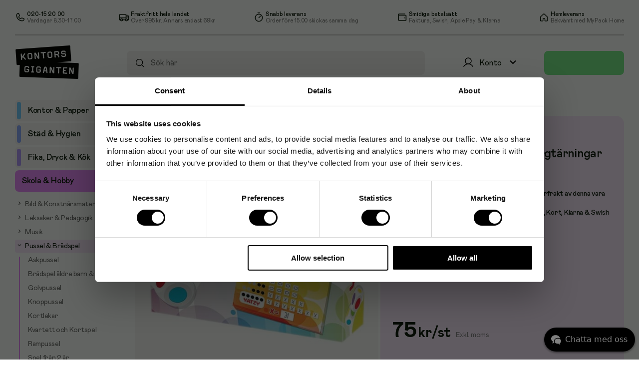

--- FILE ---
content_type: text/html; charset=utf-8
request_url: https://www.google.com/recaptcha/api2/anchor?ar=1&k=6Le2NfIUAAAAAJIEIwEJ76UTcJfcGtObHsomR68E&co=aHR0cHM6Ly93d3cua29udG9yc2dpZ2FudGVuLnNlOjQ0Mw..&hl=en&v=PoyoqOPhxBO7pBk68S4YbpHZ&size=invisible&anchor-ms=20000&execute-ms=30000&cb=tiy1sgtd0xhs
body_size: 48751
content:
<!DOCTYPE HTML><html dir="ltr" lang="en"><head><meta http-equiv="Content-Type" content="text/html; charset=UTF-8">
<meta http-equiv="X-UA-Compatible" content="IE=edge">
<title>reCAPTCHA</title>
<style type="text/css">
/* cyrillic-ext */
@font-face {
  font-family: 'Roboto';
  font-style: normal;
  font-weight: 400;
  font-stretch: 100%;
  src: url(//fonts.gstatic.com/s/roboto/v48/KFO7CnqEu92Fr1ME7kSn66aGLdTylUAMa3GUBHMdazTgWw.woff2) format('woff2');
  unicode-range: U+0460-052F, U+1C80-1C8A, U+20B4, U+2DE0-2DFF, U+A640-A69F, U+FE2E-FE2F;
}
/* cyrillic */
@font-face {
  font-family: 'Roboto';
  font-style: normal;
  font-weight: 400;
  font-stretch: 100%;
  src: url(//fonts.gstatic.com/s/roboto/v48/KFO7CnqEu92Fr1ME7kSn66aGLdTylUAMa3iUBHMdazTgWw.woff2) format('woff2');
  unicode-range: U+0301, U+0400-045F, U+0490-0491, U+04B0-04B1, U+2116;
}
/* greek-ext */
@font-face {
  font-family: 'Roboto';
  font-style: normal;
  font-weight: 400;
  font-stretch: 100%;
  src: url(//fonts.gstatic.com/s/roboto/v48/KFO7CnqEu92Fr1ME7kSn66aGLdTylUAMa3CUBHMdazTgWw.woff2) format('woff2');
  unicode-range: U+1F00-1FFF;
}
/* greek */
@font-face {
  font-family: 'Roboto';
  font-style: normal;
  font-weight: 400;
  font-stretch: 100%;
  src: url(//fonts.gstatic.com/s/roboto/v48/KFO7CnqEu92Fr1ME7kSn66aGLdTylUAMa3-UBHMdazTgWw.woff2) format('woff2');
  unicode-range: U+0370-0377, U+037A-037F, U+0384-038A, U+038C, U+038E-03A1, U+03A3-03FF;
}
/* math */
@font-face {
  font-family: 'Roboto';
  font-style: normal;
  font-weight: 400;
  font-stretch: 100%;
  src: url(//fonts.gstatic.com/s/roboto/v48/KFO7CnqEu92Fr1ME7kSn66aGLdTylUAMawCUBHMdazTgWw.woff2) format('woff2');
  unicode-range: U+0302-0303, U+0305, U+0307-0308, U+0310, U+0312, U+0315, U+031A, U+0326-0327, U+032C, U+032F-0330, U+0332-0333, U+0338, U+033A, U+0346, U+034D, U+0391-03A1, U+03A3-03A9, U+03B1-03C9, U+03D1, U+03D5-03D6, U+03F0-03F1, U+03F4-03F5, U+2016-2017, U+2034-2038, U+203C, U+2040, U+2043, U+2047, U+2050, U+2057, U+205F, U+2070-2071, U+2074-208E, U+2090-209C, U+20D0-20DC, U+20E1, U+20E5-20EF, U+2100-2112, U+2114-2115, U+2117-2121, U+2123-214F, U+2190, U+2192, U+2194-21AE, U+21B0-21E5, U+21F1-21F2, U+21F4-2211, U+2213-2214, U+2216-22FF, U+2308-230B, U+2310, U+2319, U+231C-2321, U+2336-237A, U+237C, U+2395, U+239B-23B7, U+23D0, U+23DC-23E1, U+2474-2475, U+25AF, U+25B3, U+25B7, U+25BD, U+25C1, U+25CA, U+25CC, U+25FB, U+266D-266F, U+27C0-27FF, U+2900-2AFF, U+2B0E-2B11, U+2B30-2B4C, U+2BFE, U+3030, U+FF5B, U+FF5D, U+1D400-1D7FF, U+1EE00-1EEFF;
}
/* symbols */
@font-face {
  font-family: 'Roboto';
  font-style: normal;
  font-weight: 400;
  font-stretch: 100%;
  src: url(//fonts.gstatic.com/s/roboto/v48/KFO7CnqEu92Fr1ME7kSn66aGLdTylUAMaxKUBHMdazTgWw.woff2) format('woff2');
  unicode-range: U+0001-000C, U+000E-001F, U+007F-009F, U+20DD-20E0, U+20E2-20E4, U+2150-218F, U+2190, U+2192, U+2194-2199, U+21AF, U+21E6-21F0, U+21F3, U+2218-2219, U+2299, U+22C4-22C6, U+2300-243F, U+2440-244A, U+2460-24FF, U+25A0-27BF, U+2800-28FF, U+2921-2922, U+2981, U+29BF, U+29EB, U+2B00-2BFF, U+4DC0-4DFF, U+FFF9-FFFB, U+10140-1018E, U+10190-1019C, U+101A0, U+101D0-101FD, U+102E0-102FB, U+10E60-10E7E, U+1D2C0-1D2D3, U+1D2E0-1D37F, U+1F000-1F0FF, U+1F100-1F1AD, U+1F1E6-1F1FF, U+1F30D-1F30F, U+1F315, U+1F31C, U+1F31E, U+1F320-1F32C, U+1F336, U+1F378, U+1F37D, U+1F382, U+1F393-1F39F, U+1F3A7-1F3A8, U+1F3AC-1F3AF, U+1F3C2, U+1F3C4-1F3C6, U+1F3CA-1F3CE, U+1F3D4-1F3E0, U+1F3ED, U+1F3F1-1F3F3, U+1F3F5-1F3F7, U+1F408, U+1F415, U+1F41F, U+1F426, U+1F43F, U+1F441-1F442, U+1F444, U+1F446-1F449, U+1F44C-1F44E, U+1F453, U+1F46A, U+1F47D, U+1F4A3, U+1F4B0, U+1F4B3, U+1F4B9, U+1F4BB, U+1F4BF, U+1F4C8-1F4CB, U+1F4D6, U+1F4DA, U+1F4DF, U+1F4E3-1F4E6, U+1F4EA-1F4ED, U+1F4F7, U+1F4F9-1F4FB, U+1F4FD-1F4FE, U+1F503, U+1F507-1F50B, U+1F50D, U+1F512-1F513, U+1F53E-1F54A, U+1F54F-1F5FA, U+1F610, U+1F650-1F67F, U+1F687, U+1F68D, U+1F691, U+1F694, U+1F698, U+1F6AD, U+1F6B2, U+1F6B9-1F6BA, U+1F6BC, U+1F6C6-1F6CF, U+1F6D3-1F6D7, U+1F6E0-1F6EA, U+1F6F0-1F6F3, U+1F6F7-1F6FC, U+1F700-1F7FF, U+1F800-1F80B, U+1F810-1F847, U+1F850-1F859, U+1F860-1F887, U+1F890-1F8AD, U+1F8B0-1F8BB, U+1F8C0-1F8C1, U+1F900-1F90B, U+1F93B, U+1F946, U+1F984, U+1F996, U+1F9E9, U+1FA00-1FA6F, U+1FA70-1FA7C, U+1FA80-1FA89, U+1FA8F-1FAC6, U+1FACE-1FADC, U+1FADF-1FAE9, U+1FAF0-1FAF8, U+1FB00-1FBFF;
}
/* vietnamese */
@font-face {
  font-family: 'Roboto';
  font-style: normal;
  font-weight: 400;
  font-stretch: 100%;
  src: url(//fonts.gstatic.com/s/roboto/v48/KFO7CnqEu92Fr1ME7kSn66aGLdTylUAMa3OUBHMdazTgWw.woff2) format('woff2');
  unicode-range: U+0102-0103, U+0110-0111, U+0128-0129, U+0168-0169, U+01A0-01A1, U+01AF-01B0, U+0300-0301, U+0303-0304, U+0308-0309, U+0323, U+0329, U+1EA0-1EF9, U+20AB;
}
/* latin-ext */
@font-face {
  font-family: 'Roboto';
  font-style: normal;
  font-weight: 400;
  font-stretch: 100%;
  src: url(//fonts.gstatic.com/s/roboto/v48/KFO7CnqEu92Fr1ME7kSn66aGLdTylUAMa3KUBHMdazTgWw.woff2) format('woff2');
  unicode-range: U+0100-02BA, U+02BD-02C5, U+02C7-02CC, U+02CE-02D7, U+02DD-02FF, U+0304, U+0308, U+0329, U+1D00-1DBF, U+1E00-1E9F, U+1EF2-1EFF, U+2020, U+20A0-20AB, U+20AD-20C0, U+2113, U+2C60-2C7F, U+A720-A7FF;
}
/* latin */
@font-face {
  font-family: 'Roboto';
  font-style: normal;
  font-weight: 400;
  font-stretch: 100%;
  src: url(//fonts.gstatic.com/s/roboto/v48/KFO7CnqEu92Fr1ME7kSn66aGLdTylUAMa3yUBHMdazQ.woff2) format('woff2');
  unicode-range: U+0000-00FF, U+0131, U+0152-0153, U+02BB-02BC, U+02C6, U+02DA, U+02DC, U+0304, U+0308, U+0329, U+2000-206F, U+20AC, U+2122, U+2191, U+2193, U+2212, U+2215, U+FEFF, U+FFFD;
}
/* cyrillic-ext */
@font-face {
  font-family: 'Roboto';
  font-style: normal;
  font-weight: 500;
  font-stretch: 100%;
  src: url(//fonts.gstatic.com/s/roboto/v48/KFO7CnqEu92Fr1ME7kSn66aGLdTylUAMa3GUBHMdazTgWw.woff2) format('woff2');
  unicode-range: U+0460-052F, U+1C80-1C8A, U+20B4, U+2DE0-2DFF, U+A640-A69F, U+FE2E-FE2F;
}
/* cyrillic */
@font-face {
  font-family: 'Roboto';
  font-style: normal;
  font-weight: 500;
  font-stretch: 100%;
  src: url(//fonts.gstatic.com/s/roboto/v48/KFO7CnqEu92Fr1ME7kSn66aGLdTylUAMa3iUBHMdazTgWw.woff2) format('woff2');
  unicode-range: U+0301, U+0400-045F, U+0490-0491, U+04B0-04B1, U+2116;
}
/* greek-ext */
@font-face {
  font-family: 'Roboto';
  font-style: normal;
  font-weight: 500;
  font-stretch: 100%;
  src: url(//fonts.gstatic.com/s/roboto/v48/KFO7CnqEu92Fr1ME7kSn66aGLdTylUAMa3CUBHMdazTgWw.woff2) format('woff2');
  unicode-range: U+1F00-1FFF;
}
/* greek */
@font-face {
  font-family: 'Roboto';
  font-style: normal;
  font-weight: 500;
  font-stretch: 100%;
  src: url(//fonts.gstatic.com/s/roboto/v48/KFO7CnqEu92Fr1ME7kSn66aGLdTylUAMa3-UBHMdazTgWw.woff2) format('woff2');
  unicode-range: U+0370-0377, U+037A-037F, U+0384-038A, U+038C, U+038E-03A1, U+03A3-03FF;
}
/* math */
@font-face {
  font-family: 'Roboto';
  font-style: normal;
  font-weight: 500;
  font-stretch: 100%;
  src: url(//fonts.gstatic.com/s/roboto/v48/KFO7CnqEu92Fr1ME7kSn66aGLdTylUAMawCUBHMdazTgWw.woff2) format('woff2');
  unicode-range: U+0302-0303, U+0305, U+0307-0308, U+0310, U+0312, U+0315, U+031A, U+0326-0327, U+032C, U+032F-0330, U+0332-0333, U+0338, U+033A, U+0346, U+034D, U+0391-03A1, U+03A3-03A9, U+03B1-03C9, U+03D1, U+03D5-03D6, U+03F0-03F1, U+03F4-03F5, U+2016-2017, U+2034-2038, U+203C, U+2040, U+2043, U+2047, U+2050, U+2057, U+205F, U+2070-2071, U+2074-208E, U+2090-209C, U+20D0-20DC, U+20E1, U+20E5-20EF, U+2100-2112, U+2114-2115, U+2117-2121, U+2123-214F, U+2190, U+2192, U+2194-21AE, U+21B0-21E5, U+21F1-21F2, U+21F4-2211, U+2213-2214, U+2216-22FF, U+2308-230B, U+2310, U+2319, U+231C-2321, U+2336-237A, U+237C, U+2395, U+239B-23B7, U+23D0, U+23DC-23E1, U+2474-2475, U+25AF, U+25B3, U+25B7, U+25BD, U+25C1, U+25CA, U+25CC, U+25FB, U+266D-266F, U+27C0-27FF, U+2900-2AFF, U+2B0E-2B11, U+2B30-2B4C, U+2BFE, U+3030, U+FF5B, U+FF5D, U+1D400-1D7FF, U+1EE00-1EEFF;
}
/* symbols */
@font-face {
  font-family: 'Roboto';
  font-style: normal;
  font-weight: 500;
  font-stretch: 100%;
  src: url(//fonts.gstatic.com/s/roboto/v48/KFO7CnqEu92Fr1ME7kSn66aGLdTylUAMaxKUBHMdazTgWw.woff2) format('woff2');
  unicode-range: U+0001-000C, U+000E-001F, U+007F-009F, U+20DD-20E0, U+20E2-20E4, U+2150-218F, U+2190, U+2192, U+2194-2199, U+21AF, U+21E6-21F0, U+21F3, U+2218-2219, U+2299, U+22C4-22C6, U+2300-243F, U+2440-244A, U+2460-24FF, U+25A0-27BF, U+2800-28FF, U+2921-2922, U+2981, U+29BF, U+29EB, U+2B00-2BFF, U+4DC0-4DFF, U+FFF9-FFFB, U+10140-1018E, U+10190-1019C, U+101A0, U+101D0-101FD, U+102E0-102FB, U+10E60-10E7E, U+1D2C0-1D2D3, U+1D2E0-1D37F, U+1F000-1F0FF, U+1F100-1F1AD, U+1F1E6-1F1FF, U+1F30D-1F30F, U+1F315, U+1F31C, U+1F31E, U+1F320-1F32C, U+1F336, U+1F378, U+1F37D, U+1F382, U+1F393-1F39F, U+1F3A7-1F3A8, U+1F3AC-1F3AF, U+1F3C2, U+1F3C4-1F3C6, U+1F3CA-1F3CE, U+1F3D4-1F3E0, U+1F3ED, U+1F3F1-1F3F3, U+1F3F5-1F3F7, U+1F408, U+1F415, U+1F41F, U+1F426, U+1F43F, U+1F441-1F442, U+1F444, U+1F446-1F449, U+1F44C-1F44E, U+1F453, U+1F46A, U+1F47D, U+1F4A3, U+1F4B0, U+1F4B3, U+1F4B9, U+1F4BB, U+1F4BF, U+1F4C8-1F4CB, U+1F4D6, U+1F4DA, U+1F4DF, U+1F4E3-1F4E6, U+1F4EA-1F4ED, U+1F4F7, U+1F4F9-1F4FB, U+1F4FD-1F4FE, U+1F503, U+1F507-1F50B, U+1F50D, U+1F512-1F513, U+1F53E-1F54A, U+1F54F-1F5FA, U+1F610, U+1F650-1F67F, U+1F687, U+1F68D, U+1F691, U+1F694, U+1F698, U+1F6AD, U+1F6B2, U+1F6B9-1F6BA, U+1F6BC, U+1F6C6-1F6CF, U+1F6D3-1F6D7, U+1F6E0-1F6EA, U+1F6F0-1F6F3, U+1F6F7-1F6FC, U+1F700-1F7FF, U+1F800-1F80B, U+1F810-1F847, U+1F850-1F859, U+1F860-1F887, U+1F890-1F8AD, U+1F8B0-1F8BB, U+1F8C0-1F8C1, U+1F900-1F90B, U+1F93B, U+1F946, U+1F984, U+1F996, U+1F9E9, U+1FA00-1FA6F, U+1FA70-1FA7C, U+1FA80-1FA89, U+1FA8F-1FAC6, U+1FACE-1FADC, U+1FADF-1FAE9, U+1FAF0-1FAF8, U+1FB00-1FBFF;
}
/* vietnamese */
@font-face {
  font-family: 'Roboto';
  font-style: normal;
  font-weight: 500;
  font-stretch: 100%;
  src: url(//fonts.gstatic.com/s/roboto/v48/KFO7CnqEu92Fr1ME7kSn66aGLdTylUAMa3OUBHMdazTgWw.woff2) format('woff2');
  unicode-range: U+0102-0103, U+0110-0111, U+0128-0129, U+0168-0169, U+01A0-01A1, U+01AF-01B0, U+0300-0301, U+0303-0304, U+0308-0309, U+0323, U+0329, U+1EA0-1EF9, U+20AB;
}
/* latin-ext */
@font-face {
  font-family: 'Roboto';
  font-style: normal;
  font-weight: 500;
  font-stretch: 100%;
  src: url(//fonts.gstatic.com/s/roboto/v48/KFO7CnqEu92Fr1ME7kSn66aGLdTylUAMa3KUBHMdazTgWw.woff2) format('woff2');
  unicode-range: U+0100-02BA, U+02BD-02C5, U+02C7-02CC, U+02CE-02D7, U+02DD-02FF, U+0304, U+0308, U+0329, U+1D00-1DBF, U+1E00-1E9F, U+1EF2-1EFF, U+2020, U+20A0-20AB, U+20AD-20C0, U+2113, U+2C60-2C7F, U+A720-A7FF;
}
/* latin */
@font-face {
  font-family: 'Roboto';
  font-style: normal;
  font-weight: 500;
  font-stretch: 100%;
  src: url(//fonts.gstatic.com/s/roboto/v48/KFO7CnqEu92Fr1ME7kSn66aGLdTylUAMa3yUBHMdazQ.woff2) format('woff2');
  unicode-range: U+0000-00FF, U+0131, U+0152-0153, U+02BB-02BC, U+02C6, U+02DA, U+02DC, U+0304, U+0308, U+0329, U+2000-206F, U+20AC, U+2122, U+2191, U+2193, U+2212, U+2215, U+FEFF, U+FFFD;
}
/* cyrillic-ext */
@font-face {
  font-family: 'Roboto';
  font-style: normal;
  font-weight: 900;
  font-stretch: 100%;
  src: url(//fonts.gstatic.com/s/roboto/v48/KFO7CnqEu92Fr1ME7kSn66aGLdTylUAMa3GUBHMdazTgWw.woff2) format('woff2');
  unicode-range: U+0460-052F, U+1C80-1C8A, U+20B4, U+2DE0-2DFF, U+A640-A69F, U+FE2E-FE2F;
}
/* cyrillic */
@font-face {
  font-family: 'Roboto';
  font-style: normal;
  font-weight: 900;
  font-stretch: 100%;
  src: url(//fonts.gstatic.com/s/roboto/v48/KFO7CnqEu92Fr1ME7kSn66aGLdTylUAMa3iUBHMdazTgWw.woff2) format('woff2');
  unicode-range: U+0301, U+0400-045F, U+0490-0491, U+04B0-04B1, U+2116;
}
/* greek-ext */
@font-face {
  font-family: 'Roboto';
  font-style: normal;
  font-weight: 900;
  font-stretch: 100%;
  src: url(//fonts.gstatic.com/s/roboto/v48/KFO7CnqEu92Fr1ME7kSn66aGLdTylUAMa3CUBHMdazTgWw.woff2) format('woff2');
  unicode-range: U+1F00-1FFF;
}
/* greek */
@font-face {
  font-family: 'Roboto';
  font-style: normal;
  font-weight: 900;
  font-stretch: 100%;
  src: url(//fonts.gstatic.com/s/roboto/v48/KFO7CnqEu92Fr1ME7kSn66aGLdTylUAMa3-UBHMdazTgWw.woff2) format('woff2');
  unicode-range: U+0370-0377, U+037A-037F, U+0384-038A, U+038C, U+038E-03A1, U+03A3-03FF;
}
/* math */
@font-face {
  font-family: 'Roboto';
  font-style: normal;
  font-weight: 900;
  font-stretch: 100%;
  src: url(//fonts.gstatic.com/s/roboto/v48/KFO7CnqEu92Fr1ME7kSn66aGLdTylUAMawCUBHMdazTgWw.woff2) format('woff2');
  unicode-range: U+0302-0303, U+0305, U+0307-0308, U+0310, U+0312, U+0315, U+031A, U+0326-0327, U+032C, U+032F-0330, U+0332-0333, U+0338, U+033A, U+0346, U+034D, U+0391-03A1, U+03A3-03A9, U+03B1-03C9, U+03D1, U+03D5-03D6, U+03F0-03F1, U+03F4-03F5, U+2016-2017, U+2034-2038, U+203C, U+2040, U+2043, U+2047, U+2050, U+2057, U+205F, U+2070-2071, U+2074-208E, U+2090-209C, U+20D0-20DC, U+20E1, U+20E5-20EF, U+2100-2112, U+2114-2115, U+2117-2121, U+2123-214F, U+2190, U+2192, U+2194-21AE, U+21B0-21E5, U+21F1-21F2, U+21F4-2211, U+2213-2214, U+2216-22FF, U+2308-230B, U+2310, U+2319, U+231C-2321, U+2336-237A, U+237C, U+2395, U+239B-23B7, U+23D0, U+23DC-23E1, U+2474-2475, U+25AF, U+25B3, U+25B7, U+25BD, U+25C1, U+25CA, U+25CC, U+25FB, U+266D-266F, U+27C0-27FF, U+2900-2AFF, U+2B0E-2B11, U+2B30-2B4C, U+2BFE, U+3030, U+FF5B, U+FF5D, U+1D400-1D7FF, U+1EE00-1EEFF;
}
/* symbols */
@font-face {
  font-family: 'Roboto';
  font-style: normal;
  font-weight: 900;
  font-stretch: 100%;
  src: url(//fonts.gstatic.com/s/roboto/v48/KFO7CnqEu92Fr1ME7kSn66aGLdTylUAMaxKUBHMdazTgWw.woff2) format('woff2');
  unicode-range: U+0001-000C, U+000E-001F, U+007F-009F, U+20DD-20E0, U+20E2-20E4, U+2150-218F, U+2190, U+2192, U+2194-2199, U+21AF, U+21E6-21F0, U+21F3, U+2218-2219, U+2299, U+22C4-22C6, U+2300-243F, U+2440-244A, U+2460-24FF, U+25A0-27BF, U+2800-28FF, U+2921-2922, U+2981, U+29BF, U+29EB, U+2B00-2BFF, U+4DC0-4DFF, U+FFF9-FFFB, U+10140-1018E, U+10190-1019C, U+101A0, U+101D0-101FD, U+102E0-102FB, U+10E60-10E7E, U+1D2C0-1D2D3, U+1D2E0-1D37F, U+1F000-1F0FF, U+1F100-1F1AD, U+1F1E6-1F1FF, U+1F30D-1F30F, U+1F315, U+1F31C, U+1F31E, U+1F320-1F32C, U+1F336, U+1F378, U+1F37D, U+1F382, U+1F393-1F39F, U+1F3A7-1F3A8, U+1F3AC-1F3AF, U+1F3C2, U+1F3C4-1F3C6, U+1F3CA-1F3CE, U+1F3D4-1F3E0, U+1F3ED, U+1F3F1-1F3F3, U+1F3F5-1F3F7, U+1F408, U+1F415, U+1F41F, U+1F426, U+1F43F, U+1F441-1F442, U+1F444, U+1F446-1F449, U+1F44C-1F44E, U+1F453, U+1F46A, U+1F47D, U+1F4A3, U+1F4B0, U+1F4B3, U+1F4B9, U+1F4BB, U+1F4BF, U+1F4C8-1F4CB, U+1F4D6, U+1F4DA, U+1F4DF, U+1F4E3-1F4E6, U+1F4EA-1F4ED, U+1F4F7, U+1F4F9-1F4FB, U+1F4FD-1F4FE, U+1F503, U+1F507-1F50B, U+1F50D, U+1F512-1F513, U+1F53E-1F54A, U+1F54F-1F5FA, U+1F610, U+1F650-1F67F, U+1F687, U+1F68D, U+1F691, U+1F694, U+1F698, U+1F6AD, U+1F6B2, U+1F6B9-1F6BA, U+1F6BC, U+1F6C6-1F6CF, U+1F6D3-1F6D7, U+1F6E0-1F6EA, U+1F6F0-1F6F3, U+1F6F7-1F6FC, U+1F700-1F7FF, U+1F800-1F80B, U+1F810-1F847, U+1F850-1F859, U+1F860-1F887, U+1F890-1F8AD, U+1F8B0-1F8BB, U+1F8C0-1F8C1, U+1F900-1F90B, U+1F93B, U+1F946, U+1F984, U+1F996, U+1F9E9, U+1FA00-1FA6F, U+1FA70-1FA7C, U+1FA80-1FA89, U+1FA8F-1FAC6, U+1FACE-1FADC, U+1FADF-1FAE9, U+1FAF0-1FAF8, U+1FB00-1FBFF;
}
/* vietnamese */
@font-face {
  font-family: 'Roboto';
  font-style: normal;
  font-weight: 900;
  font-stretch: 100%;
  src: url(//fonts.gstatic.com/s/roboto/v48/KFO7CnqEu92Fr1ME7kSn66aGLdTylUAMa3OUBHMdazTgWw.woff2) format('woff2');
  unicode-range: U+0102-0103, U+0110-0111, U+0128-0129, U+0168-0169, U+01A0-01A1, U+01AF-01B0, U+0300-0301, U+0303-0304, U+0308-0309, U+0323, U+0329, U+1EA0-1EF9, U+20AB;
}
/* latin-ext */
@font-face {
  font-family: 'Roboto';
  font-style: normal;
  font-weight: 900;
  font-stretch: 100%;
  src: url(//fonts.gstatic.com/s/roboto/v48/KFO7CnqEu92Fr1ME7kSn66aGLdTylUAMa3KUBHMdazTgWw.woff2) format('woff2');
  unicode-range: U+0100-02BA, U+02BD-02C5, U+02C7-02CC, U+02CE-02D7, U+02DD-02FF, U+0304, U+0308, U+0329, U+1D00-1DBF, U+1E00-1E9F, U+1EF2-1EFF, U+2020, U+20A0-20AB, U+20AD-20C0, U+2113, U+2C60-2C7F, U+A720-A7FF;
}
/* latin */
@font-face {
  font-family: 'Roboto';
  font-style: normal;
  font-weight: 900;
  font-stretch: 100%;
  src: url(//fonts.gstatic.com/s/roboto/v48/KFO7CnqEu92Fr1ME7kSn66aGLdTylUAMa3yUBHMdazQ.woff2) format('woff2');
  unicode-range: U+0000-00FF, U+0131, U+0152-0153, U+02BB-02BC, U+02C6, U+02DA, U+02DC, U+0304, U+0308, U+0329, U+2000-206F, U+20AC, U+2122, U+2191, U+2193, U+2212, U+2215, U+FEFF, U+FFFD;
}

</style>
<link rel="stylesheet" type="text/css" href="https://www.gstatic.com/recaptcha/releases/PoyoqOPhxBO7pBk68S4YbpHZ/styles__ltr.css">
<script nonce="33ooOJhi0yK2MSFJYA64OQ" type="text/javascript">window['__recaptcha_api'] = 'https://www.google.com/recaptcha/api2/';</script>
<script type="text/javascript" src="https://www.gstatic.com/recaptcha/releases/PoyoqOPhxBO7pBk68S4YbpHZ/recaptcha__en.js" nonce="33ooOJhi0yK2MSFJYA64OQ">
      
    </script></head>
<body><div id="rc-anchor-alert" class="rc-anchor-alert"></div>
<input type="hidden" id="recaptcha-token" value="[base64]">
<script type="text/javascript" nonce="33ooOJhi0yK2MSFJYA64OQ">
      recaptcha.anchor.Main.init("[\x22ainput\x22,[\x22bgdata\x22,\x22\x22,\[base64]/[base64]/MjU1Ong/[base64]/[base64]/[base64]/[base64]/[base64]/[base64]/[base64]/[base64]/[base64]/[base64]/[base64]/[base64]/[base64]/[base64]/[base64]\\u003d\x22,\[base64]\\u003d\\u003d\x22,\[base64]/w7taw6BKOAkpw4zDiMK2W8OAXMKMwpJpwrnDmEvDksKuAybDpwzCmcOEw6VhMDrDg0Nzwp4Rw6UNHlzDosOIw6J/Ik/CtMK/QCTDjFwYwpzCkCLCp0XDtAsowpjDuQvDrDxXEGhmw5zCjC/CkMKpaQNReMOVDVTCjcO/w6XDkybCncKmYkNPw6J4wplLXRDCtDHDncOGw5Q7w6bChivDgAhZwq3DgwlhPngwwrgvworDoMOkw5M2w5dPccOMekEIPQJUeGnCu8Knw4APwoIYw57DhsOnCsKqb8KeOF/Cu2HDosOffw03OXxew51uBW7DpcKMQ8K/[base64]/ClGDDhMOXwrhKBcKvLGbCtCfDusOBw5jDmsKzXSfCh8KrLz3CrlUjRMOAwovDmcKRw5o1OVdbYnfCtsKMw54SQsOzIFPDtsKrZXjCscO5w4xcVsKJO8KsY8KOHsKBwrRPwrDCgB4Lwqhrw6vDkTJEwrzCvlodwrrDol5QFsOfwolqw6HDnmvCtl8fwoDCmcO/[base64]/[base64]/CoyFPw47CgjtCwqY6D3fCo0kNw63Cp8KFw6tpOULCvj7DhcKSE8KEwoDDp2oTFsKCwrPDlMK7I1ItwrjCr8OTFcOQwqbDmHnDpk0WfcKKwpnCj8OKUMKWwqNlw60IVnvCjcKSEzdOAS7Cq3TDnsK1w6TChcKyw4bDrcOFZMK3woDDlD/Cmi3Dq2I4wprCscKdfsKQJ8KrN38uwoYxwo8KUjzDmAoow6PDjh/Cr3ZAwq7DnTDDjHBhw4rDvFARw7Q/w57DhTLCuGQ9w7LCt0xVPEguYULDgBQkFMO5Q1fCoMOnbsOcwrBVP8KKwq7Cr8Oww6TCgCXCnkY0AGEbNEEXw5DDlw1tbiDCkFp/wqjCtMOSw6ZaI8K/wpjDq1t2KMKSNRvCqVDChm49woPCqsO4BU5Nwp/DlmnCiMOlC8Knw6w/woMxw70vdcObPsKMw5rDjsKiDx1Sw4zDisKHw5Q5WcOGw6PCui3CiMOCw5RKwp3DmMOUwrDCgsO8w7vDqMKDw79hw7rDicONRUobTcKYwpfDhMOcw6cYaCgWwrp2cmjClxXDicOIw73CrMK1CsKNdi/CgF0gw4s5wrdtwonCvWfDm8OVSm3DgmTDiMOjwqnCv0bCkU7CuMKuw7xMEDTDqTEUwoVUw4FXw7FYJsO9IABIw5XCmcKTw7/CkSfClkLCkHTCk0bCmSV7RcOqP11qBcKHwr/Dkw8Zw6/[base64]/[base64]/[base64]/DpWUHK8OuwrxIwpHDhEAkw6/DvhDClMOcwqwUwp/[base64]/[base64]/CqynDr8KbDsKIEMKiMsK4e3PCk0Rnwr7CqmQxZh0eNifDhmLCsRTCisKRV0g2wrpuwqx1w7LDisOgUEw9w5nCo8KrwpzDicK0wrPDjMObYG/CnW4AL8OKwrfDjntWwpJPVHjCiAJrw7bCl8KlZBHDuMKaZMOaw6nDmhYOb8OdwrzCpQp/O8KJw5Emw5kTwrLCmQvCsjUqEMObw4YPwrVlw7AyXsKwDjrCicKdw6I9eMKKX8KKKWXDtcK3LgUvw78/w5TDpsK9WTDDjcOOQ8OyVsKKY8O0ZMK4BsOYwp/CuTNGwrNeY8OtcsKdw5lfw7V0VsOiYsKOSsOqMMKsw4oLADbClnXDs8OpwqfDkcOnRcKbw7nCr8Kvw7FgNcKRN8Ovw6EGwotyw4ZQwo9zwpHDgsOGw4TCl2NNW8O1D8K8w4cIwqbDucK7w7Q1BiEbw4DDtUc3IQ7ChEMuCsKZwqEdwovCnDJTwp3DoG/DtcO4wprDh8Orw4DCucKTwqgOXcK5CyHCqsOQPcKcecOGwpZfw5PCmlYCwqnDg191w5jDlF9XUi3Ch2XCg8KNworDq8OMw4diEShMw4HCqMK/IMK3w4JAwp/CnsOMw6TCo8KPM8Klw7vCnFp+wooecVAMw4oQBsOkeRwOw7UfwpjDrX4Bw7zDmsKvESx9QivCknbCn8KMw4bDjMKewoZpXngTwq/CoxXCo8ORBEBCwqTDh8KXw4MmbHgaw6/[base64]/FxvDnMOUw5Z3w5lSakvCt8KtfsOgNWI+w7NlGXbDg8Kbwq/DuMKcT0/CnRfDuMOXV8KcZcKNw7TCgsKfIWRWwqHCisK+IsK3Ej3DjVDCn8O3wr88LW/CnVrCrMONwpvDh3RlM8Oow6kewrwJwq8mTCFnOj0zw4fDjzkEO8KLwq4cwopowq7CsMK1w5TCqkA+wpMXw4QEbk0qwpt3wrIjwojDszw6w6LCscOEw795dcOMesOjwo0Ww4bCgx/Dq8KIwqLDpcKjw6gMYsOgw74Mc8OZw7XDp8KLwoJhc8K+wqxBw7nCvi3CqMK1w6NNPcKEc2F5wrPCqMO9MsKTfgRtOMKzwo9nIMK1J8OWw6VbdCQoaMKmOcKTwo8gM8OResK0w7hsw7TCgzHDqsKbwo/CiUTCpsKyKk/CrMOhGcKqNsKkw5/[base64]/w4c7wqpIwoB8w7Zyw7RMwrbDicK4BG7DkV5tFXvCj0vChC00XXg9woM0w43DncObwrNyV8KzNxZPPcOISsKRVMK7woxbwpdVGsOsJ01XwrfCvMOrwrLDtj51cUPCnUFiJMK3NWLClVnCriLCgMK+JsOOw6/CuMKIAcOPWRnCkcOywpUmw7cwa8Kmwo3DpjnDr8KHaCR7wrU1w6nCujfDthfCmTAwwrxMCRrCo8Ojw6TDucKRTsOpwpXCuyXCiC9yYCfCrxUoW1d+wpzChMO+AcKSw40qwqvCrHjCoMOfM0jCl8OAwozCgGwfw4tPwo/CtG7DksOtw7QBwr4CEhzCigPDkcKfw7cYw6PCn8K/[base64]/Djk0QUcORw6TDssO+w7w8RsKCFsOAdcKUw4jCqAZmA8O3w6fDnl/DlcOhQAYWw77CsyoVQMKxYGDDrMKmw68Zw5dowojDhwR+w6nDksOzw6TDkENAwrXCl8O7KGhAwofClcOQdsKywo1dbUtnwoMMwpXDvU4vwq/Cqix3ehHDqQ/CqSDDjcKlLsOvwpUYbSLClz/[base64]/w6/CojPCpcK5Sw/DijzChsKIwr5Kw5QabzrDm8K9JA4mVnxqUSfDgVA3w7LDscKGZMOBCMOqHCA/w7g1wpfDkcOTwq96SsO3wpNQUcKSw4oWw68EOxcXw47Ci8KowpnCjMKkOsOTw7sOwq7DvMOJw6pEwqwQw7XCtkgeNhPDncKbXMO6w4ZtRsOPesKOYT/DpsOcMwsOwrTCiMOpScKNCiHDpy7CtsONacKWHMOXesOTwpcuw5XDqk9Ww5gVVcO2w77Cm8O2ey4Kw53CgsO+c8KKakc6wplqc8OBwpMsE8KuM8OlwoMRw6bCilofIsOqF8KkLHXDq8OTQMOzw4XCrRYyCX9ZCUkmGi0ow4/DvRxUUMOnw4vDj8OIw6/DoMO4S8Onw4XDgcOcw5/DvyI8ccOkQzbClsOhw44xwr/DssO0esObYUTDjlLCkHZnwr7CucKzw64WPX8sYcOYMgzDqsO3w7nCoidvIsOWEzrDlFVtw5nCtsKiNxDDq3hxw5zCsibDhwhxKRLDlBsyRBkJAMKiw5PDsg/CjcKOVGwpwqRHwqbDpFMIOMOeIBrDuHZHw6HClgxHeMOIw4bChBFMdj3Dr8KcS2gXVy/ChU9YwolJw4wfXEdEw4t6fsOkccO8GxAWU3kKw4fCpcKwE0fDpwAibCrDp1MmWMOmKcK4w5Z2cUVuw4Itw6PCmhrCgsKowq0+TD/DgcOGeGDCgUcEw4FtNRhXGD1cwoLDmMOXw5PDmcKMwqDDr3fChUBkBMO5woFJQMKMFm/DpGV/wq3CvsKRw5XDgMOjwq/[base64]/[base64]/DtQDDvysZTnlkwoAYwqDDt8Omwow9wpfCuQfCrcO7GMOmw5DDmMOufAzDvRfDgMOPwq01QCY1w6wAwqhWw5/CsSHCrDdyBsKDbAJ9w7bDnC3CpcK0DsKZUcKqHMKww7PDlMKbwqU+Ai52w43DtcOewrPDksKkwrcYY8KMd8Oiw7BiwojChX7CosKEw47CgUfDnUBGPS/[base64]/[base64]/[base64]/Co8OQwoURwo12w4ptw6fClF7Dti/CrR/CqHTDqMOCU8OLwonCnMOqwoXDvMOiw6jCg0QHdsOucV3DoRg0w5nCtUNEw5pmMXjCmRPDmFrCv8OFQ8OuIMOoZ8O4RzReDnMSwqhTPsKYwqHCjmI1w4kgw5bDnsK0SsKIw4RLw5fDpAjDnBYADUTDoRXCrmJkw4E/wrVvSmTCiMOBw5jCksKxw4IOw7LDvcOTw4VBwqsoS8OjJcOSEsKjTMOSw5/CosOuw7PDrMKVZmI4Km9QwprDscKCJ3/Cp29jAcOUO8OZw4zDsMK+FMKRB8KswozDk8KBw5zDr8OXeDxvw7kTwq44NsOTJsOhRMORwoJkHsK9UVnCgXvDpsKOwok8TWbCrADDq8K7UMKZd8OYFMK7wrgZMcOwXxYeGAzDsmnCgcKzwrIuTUHDmCs0Xg54DiFbBsK9woHCm8O/DcOwU1luTH3CuMKwYMOhIcOfwpslY8Kowq9gG8K/[base64]/[base64]/w7R7B1/[base64]/CgcKGMcKRw5YTw64qXcKpYBfDt8KqH8OzeR/DsVZgNEZ/[base64]/CgnnDlmESw5/[base64]/CgQsVBkTCi3YswpHCmcK5YGULI0/DqUs/ecKrwo7CvxjCugrCiMObwrLDnx/CiFnClsOKwqfDvcKoZcKhwqtQCUkbe03Cj0bCtkIFw4/DqMOqYgQ0MMO2wpLDvGXCnSxgwpzCv2stVsKiEwvDnS3CisKaccOYOmnCmcOgb8K4NMKmw57Doj82BV/DlmMuw758wonDssKpYcK+FsKgEMORw6rCi8OEwppgw6U6w7LDpHbCqicMXmc0w4Idw7PCjQ49clwxcAs4wrBxWXBQSMO7woHCnAbCvi4XU8OMw5Vjw5Ugw7fDqsOnwr84N07DjMKEDhLCsU0Sw4J2wobCgcKCR8OtwrVswo7DqxlLBcKtwpvCu0/Dq0fDpsKmw78QwoRQJwxZwonDq8Onw7vCrEMpw5zDocKVw7QZAX42wpLDmx7DoyttwrnCiTHDhwcCw4HDjwDDkERSw4XDvBPDu8Oxc8OWdsK0w7LDpzjCusOSP8ObV3dHwo3DsWrCmsKLwrTDnMKhQsONwo/DuUpFFcK4w5TDu8KbDcOhw7TCt8OdFMKuwqgrw7BXMWsRd8KMRcKbwpgow5wywr9zRF1PIEDDtRDDpsKLwqcww6g9w57DimJVPizCmH8eNcOIG3dJQsOsHcKowr/Ch8ONw5/DgU8MQMOOwpLDhcOsYC/CgRkTwqbDl8OnHcKvC2Zkw4TDljgcRAYsw5oNw4YvHsOYLcKEOBzDsMK7eS/Dm8O9XS3Dm8OISRdJSW4/[base64]/CmMKMwpNxw5bDtcOVXyvDmlXDtkAOwoc4wrTChChow6vCrzrCsjEbw4zCkgQkNsOfw77ClzzDuhJswqcvw7rCn8K4w70WOFN8fMK3L8KBCsO/wrNEw4HCt8K0wps0Jhw7P8OLGzAlE1IWwrbDthjCtTNLQhIWwpPCg3x/[base64]/Ds8Kqw5fDuMKaNz7DlQbDicK9w4p+wrXCuMKPwoVAw7caJ1PDghrCuXfCvsOmOsKAw5oHaQ3DtMOpwpxOBjfDtcKWw7nDuAbCnMOPw7bDhcOfUFpdC8OIIz7Cn8O8w5AnI8Krw5JDwpAMw5jCscKeGVfCvMOGfzsTS8Omw5x3bg4xH0HCgUzDnnoCwod/wrh5Dx8ZBsOUwpt/Uw/DnhfCr0Qqw5VcexfCksOxCBbDucKTUHHCncKNwr1BI11paTA5LQPCmcKuw47Cv1/ClMO9RsObwq4cwpExF8O7w55mw5TCusKsHcKXw7hmwppra8KMEMOqw5IqDcK8C8O8wpZJwpEKVGtKQUsqVcKjwovDswzCtXoiLX/[base64]/CjgcdWU7CpT5XCcKiHsORwrjDsW0Ow7p/V8OhwrHDvsKlHMOqw6nCnMKIwqxNw4EzFMKPwqHDmsOfAgs7OMKiRMOmZ8OfwqN3QG5YwpY+wok1cCcJECvDqFxgPMKdTFM4egcDw5VYYcK5w7/Cn8OOBjIiw7QYD8KNG8OywrEOLH3CnXcrWcKTeXfDl8OyEsKJwqB1IMOuw63DqDwQw50uw5BETMKhEw/CjsOENsKvwp3Dl8OMw6IYFnnDmn3CtCgNwrJcw7zCh8KIPkbDocOPPFfCmsO3YsK9Vw/CuytDw6lgwp7CoQYuM8OKHgMswpcpb8KBw5fDpljCjF7DnAvCg8KIwrnDi8KHfMOLUhwnw4JyJXx1VMOwfH/Dv8KCBMKHw5YHFQnCiTlhYxrDg8KAw4YMScOXaRJWw6MIwrICw6pKw53Ck2vCp8KNDysSUcKAZMOaccK2T2hxw7/[base64]/CtMKzcsOVTDpLwq/CjHDCqD8SeH3DkjzCh8Oqwo/DrcO9fT1qw5zDh8KyaXDClMOkwqlWw5JMJ8KsLsOLeMKjwohRR8O1w7F3w7rDvm57Nx80IsOaw4N8EMOaGzsmBlkmVcKnQsOdwq06w5sHwoxJV8OsM8KAFcOHeXjCuAppw4Ybw5XCn8K2ayVKMsKPwos4DXXDi37CqATDsDteAAXCnh5ocsKSK8KvQ27DiMK9wo/DgVzDhcK1wqdBaDcMwpdYw7jDvGQUw4bChwUTUGfDjsKVFWdfw5hiw6Rlw5nCiVFNwrLDs8O6Fi44QFMcw5RfwpHDo19uesOYaH0Zw5nCusKVVcONCyLCjcOVP8OPw4TDpMOyTREBcwgfw4jCjk42worCmsKowr3Cv8O/QDrDijcvAXxKw6XDrcKZSQVzwoLCtsKrZEYWPcKKdD4Zw6BLwoUUPcOiw4AwwqbCiivDh8ObN8OKUUEyVB4YdcO0wq0LX8O/[base64]/[base64]/wqvDlcKnaUV/I8Ofw69kQ2xhwoTDsmQPRMK8w7rClMKPM0rDrQFDRhLCnADDn8Kowo7CrBjDkMKBw6rCkmTCjT/CsWwuQ8K1TmkmA2XDpC9GX0MCwp3ClcORIldoWxfCrMO+woEJHQo5WBvCmsKOwoXDpMKDwp7Ct0zDksOHw5/CmXhdwprDk8OGwpvCrMKScl/DhsOewqJJw7t5wrjDlcO5w4Jbw5cvAhsCTcKzPgTDhB/CrMOne8OnM8K7w7TDm8OxLcOsw5pZBMO2Sm/CpSE5w6J5WsKicsKmbm8/w5gTJMKAFGzDgsKpPBXDgsKlPMKiU3DCundINh/CnATChnJpLsOOQzp9w6PDnVbCusO1wq9fw6Vzw5LCmcONwoJGM03DjMORw7fDlEPDocK+ZcKLw53Dv3/CuHfDvMOtw43DsxBcPcKpDmHCiQLDtMOqw5rCtUllMxbDl3bDosK9VcK/[base64]/w5cmw4t8H8O5wp5dwrfClDzDtwMoRBh3wq/ChsKZVsOwfsO/[base64]/Dp1how5nClzcrJgLCu8Kyw4QiSh5HAVnDliTDoT0iw5R6wp/CjGUnwqfDsDXDnn7DlcKnJizCoETDshQlKiPCr8KrFFNKw77Dn3XDhAjDmWppw5rCi8O/wq/Dnmxqw5Qja8OqcsO2w5PCqMOwVMOiZ8O5wojDjcOkdsK5OsOgXcKxwo7CvMOEwp4/wonDmXwkw7xow6MpwqAAw43DpTzDrELDrsKRwrLDg3kVwrLDtcOnFm5mwq7DtmXCkwzDpGTDrnZNwoMTw5Axw7IzTxVmA3p7IMOzNMKDwokVw4jCrlNudBYhw5jCkcKkNMOEfXIFwqfCrcK4w53DnsKvwrwEw6HDn8ODL8K6w4DCisObaRMCw7/CikjDg2LCsBHDpRPCskXDmXwYAUI5wpQXw4fDihF/woHDt8Krw4bCsMOfw6Q4wrgqR8OhwqJddHsFw6QhZ8Kpwog/[base64]/PsOpw78GJBVZUzVjP8KQTX0+RsOMwoIkZnszw4Few7HDuMKaN8Kpw4jDlx/CgMKAP8KiwqhLU8KMw4YawpwOZMOlR8OYTUHCh07Dlx/[base64]/wqDDmg1NBcOyQjnDtMKRwodddDlzaMOOwqEIw5XCqsO0wrg8wqzDtg8yw4xcB8OpfMOQw4xTw47Dv8KswpnCtmBjelDDmHcuEsOqw6nCvm54CcOKL8KewpvCmF14PSDDmMKbHHnCsTIkcsObw63DpsODaxTDmT7CmcKmFsKuIT/DuMKYbMOpwqXCoSpuwpTDvsO3SsOSPMO6wqTCnndiXTjCjgvChyAow4A5wofDp8KhJsKMOMOAwqdNeTJxwpfCgsKcw5TChsO9wocEOjtGIMOBN8O3wrZCbD5+wqFgw6XChsO/w5cWwrDCtQhGwrzCpkIzw6vCo8OUC1rDncOrwpBnw7zDpC7CoCTDmcKzw6Niwr/CrkbDucOcw5cxUcOiSVDDocKbw5NuPMKbNMKAwqJFw6IEK8Ofw4xHw7sFSD7DsjwdwoteVRnCmTNbODrCgDbDmmokwooZw6vDgEESVMOWB8K3BUPDocOaw7XCnRVnwrDDpMK3XsO5DcOdcGUEw7bDv8O/McOkw68twrZgwqbDjyHDu1cNRXcKf8OSw6c6N8OLw57CsMKkw5BnTS0Uw6DDsQXDk8OlW3lJWkXChD7CkDMrXXpOw5HDgXFQXsKEa8KxBD/[base64]/DgBLDk8KoDFHDvD7CvxbDtTtHwptww4tCwr3DkBs3wq3CvT97w7DDtSzCoWLCtj/DsMK+w6w7wrvDrMKkMjDCv3rDkzt9DnTDhMOwwq/CmMOcMsKcw7kVwrPDqxsnw73ClHlbYsKqw6PCisKcR8KDwrYQw5/DoMK6FsOGwrvCph7DhMKNN14dAxd5wp3Dtz3CkcOtwrh6w7nCmcK5wrLCucK1wpcKJTgewrMLwr5DBQUWHMKVLErCvgl8fMOmwoxLw4JUwoPChSbCscKZPlHDmcKKwr9/wroXDsOpw7nCjnZpVsKjwqxFdEjCqxBUw6HDkhXDtcKvW8KiC8KCIcOgw6ZiwojCocOIBMOyworCrsOrBH5zwrY6wqfDi8OxV8Oswp1LwrDDt8Krw6IIdVzCusKKXMOuNsKodSd7w4N7U1UVwrXCncKLwptmAsKAO8OLNsKNwpzDuXjCtXhiw4DDmsOew5HDrQ/ChWpSwpB3G33CpSwpG8KYw6APw67DlcKTODsfCMOMVMKywpXDmMK2wpDChMOeEg3DtsOkRcKPw5bDkBPCg8KvHm9fwo8KwqrDnsKiw74NEsKxbGfDp8K6w4/CslDDgsOXVcORwoV3EjYGJwFwFhxXwrfDlsKwfXA2wqLDgCgiwrJWZMKXw5jCnsKww4PCkUY8fnkJbBQMJWp5w4bCmAoUHcKXw70Pw6zDuD1lT8OyK8OKW8K/w6vDisKEaSViDQ/DgSN2LcO9FiDCnCwYw6vDjMOlGsKQw4XDg1PCq8KfwplEwo1La8KEw6nCjcKbw69Ow5vDpsKewq3DhhbCuzjCs07Cj8KIwojDkBjCisO8w5/[base64]/DhXjCm8OaD8O2UsKeOsKuTMKGYcOSw6o3EyrDq3fDsConwrRPwoYbDVogEsKvM8OhMMOIUMOMS8OQw63CsXHCpMK+wp85fsOCOsK3wrAiIMKVa8O6wpHCpgAKwrEgSCXDs8KoZsKTMMO8wqBVw5XCtcO/ezodZcKUA8KbdsKmACVWFMKVw4LCrx/DkMOiwp9wL8KSYVZqasOUw4/CqsOHUMOUw7c0JcOpw4osUErDjUzDqsOZwrRKWsKgw4MDDThcwqQiFMKAGsOuw5oaTcK1PxY0wp/Cr8KgwoNxwojDr8KcG0HCm1HCuU89C8KXw7sPw7TCsXUUTmM9E2kjwqUsI0F0C8O9PEs2HGXChsKRPMKVwpLDvMOGw47DjC1/NMKuwrbDghcAH8Ovw5tAOXDCgBxAOBgRw7PDjMOlwrrDnE7Drw5II8KFfmQbwofCsVVrwqrCpUDCoGkwwpbChQUoLB/[base64]/Dh8KXw7PCncKLw6kJwpjCgsO+wrcxJTdKUUAcSFXCqz8ZQ20IZ3cVwoAuwp10TsOwwpwEZR/[base64]/DicKgEsOywo4tV8Kswp/Du8Kxw6TDtQXDh8K2w6BlRinDrsKtMsKyWMKqTyFpHEBXOWTDucKZw4nCgADDrMKcwrd0acOVwpFESMKde8OuC8OQHnrDojLDrsKSFEjDhMK1PBYcScKECjBfbcOYIifDh8Knw7VNw5jCtsKFw6YXw6kfw5LDhj/CkDvCm8KIIcOxABXDl8OPEm/CtMOsMcKcw5AXw4VITzYFw5QqFwbCocKMwonDpVVAw7FQM8KPYMOjK8K8w4wmJm4uw5/CksKHEsKOwqXCr8OYPhxTPMK+w6XCqcK9w4nCtsKeSn7CqcOfw5PCrW3DvXTDpRcLCBDDpcOAwognG8K4w7toacOAX8OQw4sBQEvCqTnCml3Dp0/[base64]/EyoOw6VpSQZdJ8KGwpPCq8KcIsK8wpHDpwccw64ZworCsDvDi8KYwppcwoHDigLDrSfCixpYXcK9Kh/DiVPDihfDq8Kpw61wwrvDgsOQMB7CszAGw4MfCMOAIGDDnR8eGkLDpcKicmh+wpo1w41hwoRSwq41QMO1EcKZwphAwrk4VMOyQsOfwo41wrvDm0Rawqp/wrjDtcKcw7zCvj9iw5TCp8OvL8Kyw6nCv8OLw4YQVhERGMORasOPBAMBwqg5A8OMwoHCtRBwLQbCmsOiwoxjMMK2Xk3DpcOQNEt2wr5bwprDk1bCpkxKFRjCqMO9CcKYwoBbYRZWRiV7PsO3wrtZZsKGK8KHFS10wqrDlMKAw7QFGmHDrRrCr8K0aA5/QMKoJhrCmCTCjmdrSSw5w6nDtcKCwrPCmGHDnMOWwpckAcKMw63Csx3CpMKAacOdw4IYEMKWwr/DokjDnRzCkcOvwobCgB3Dp8KjQ8Okw5nCgm43A8KZwpV4XMORXi5ZfsK2w6gwwr9Kw7rDpU0FwprCgXxuQUIINMKHAS4lNlTDi19TWU9TPzAXZznDginDsRPCiRXCusKiaxLDowvDll5Zw6TDngEMwrkxw6/[base64]/wrfCicKIVMOKwoDDrcODwpxNwotQwozDiBw9wpRvw4lPJsKWwqzDpcK/MMOrw4jDkEvCs8O9w4jCtcK5di/CjsOQw4Ybw7hdw7A/w4ESw73DrWfChsKIw4XDp8KBw4zDncOlw4kzwqHDsg/DvVwhwqvDgQHChcOgBApddi3DpVHChk4LCmcbwp/[base64]/[base64]/Ct3vCjm7CmsO/w4LDpsOEawXDgzfClCxtwrUjw4ZbFlQkwqvDo8KIJ3Qqf8OYw6RXHCQnwpZ/QSrDsXJOWMOlwqUEwpdiJcOMWMKySh0dw5rCsyBMFyc9RMOaw4kWdcKgw53Cu114w7vCjMOxw7Ngw4R6wojClcK7wofDjsO+FWnDsMKowqBswoZ0w7ZUwq4kXMK3asONw40Tw5YHORrCo37CssKgUcKgZRcawpwRe8KneB/CoDwhbcOLB8KDdMKhYMOaw4LDmcKBw4/CtMKgPsO9b8ORw4HCj2sgwpDDvzbDqsK5Y1jCnUopHcOSesOqwqzCiSooZsKCJ8O5wqZWVsOYegEwTRjDlDYVwrDCvsK5w4RJw5lDOn1JPhPCoEDDgMOqw60JYkpgw6vCuFfDhwNZUToUVsO2wpNXBUt3BsOgw4jDg8OXTsKlw7dhJmksI8OTw58GNsKxwqvDjsO/IMOBJi46wo7DoHvDlMOHcyfCsMOpbW0hw4jDvFPDg03DgFMWwpdtwq8Iw4lVwrnCqC7CoSrDgyx0w7giw4Qkw4jDnMK/wrHChsOiNE3DocOWaQ0Ew4Z7wrNJwqwLw4YlNV9bw6LCiMOtw4TCncK5wrtQb25Qw55GOXPChcO+wrPCj8Kpwr0Jw709LXYbJQdzOFxyw6Zswq7CgMONwrLDulXDscKuw5/[base64]/CncKDw5wpwrQQAcOfScO0wpDCtsK8dRzCmcOUKcOpQgYyMsOlUSdUE8O+w4Ifw7vDp0nDgSPDjlx0P3RTY8Klw43DhcKCTmXDvsKEG8OROMO/woLDpUsMZ34DwrPDp8Olw5JKw7LClBPCqEzClAI+woTCl3DDgBHChUlbw7c/DUx0wqDDrCTCpcOUw7zCtnTDi8OKFsO3HcK5w5VcT3gLw5lIw6k0FCHDkk/CoWnDlj/[base64]/[base64]/Do8K0w4XDtMKsSsOFw44Jw7YQwrvDiMKFwr3DpsKRwrLDl8KUwqXCskRnPBPCjMOWXsK2KlE1wqF8wrvCv8KMw7rDlC7CvsK1wpzDvisVdlQDFQ/[base64]/DkU/[base64]/CssOsMMK5wo/DmMKaHnFCbgZyZ8OdSVjChcO4cV/DgGwpd8Obwr3DgMKKwr1XRcKXUMOBw484wq8NSwvDvMK2w63CgcKyaSstw7QPw5LCpcOHdcK8AcK2acKZPsOIHWAOw6Y4dXJkEG/CtB9Zw7jDqXpSwrE3SDMrNsKdHcKKwq9yHsKqGUI1wpsFMsK2w6kMNcOgw71swpwhOBDCtMOCw7wnbMKhw7BWHsO1bwLDgFLCnl3DhwzCmDLDjCNfWMKgQMO+w60vHzoGBcKSwpLCvxwlfcKQwrhyJcKKasOAwrIpw6B/wowbw6/[base64]/CthlxwpbDqxrDkxrDm0Z/wq3DksK7woUaw7dWOsKEZznCrMKuNcKywrHCtk9DworDvMKwUjwEacKyZmIrE8KeZVbChMKjw4PDsDhrGy1dwpjChMO4wpdmw6jDggnCjSRswq/[base64]/[base64]/[base64]/wo4XBMOpdlvCtcK/RmrCqG5rRsOAIcKTwpPCh8KhS8KoC8OhSVJlwrrCs8K0wpPDqMKDJT3Dq8O7w5BCJMKYw7/[base64]/CocK+w71ybh7DqHDCl3pSwqgUQ8KkQsO2wr9LFWYYVsKIwptaI8KsVz/DmC3CvzB7FCElOcKYwrdBJMK7wpVJw6hww7/CiXtPwqxpAzXDq8OncsOoLgDDvB9qB1PDhWbChsOjWsOhMToCbnTDvMOAwp7DrCTCkgkcwqrCmw/ClMKLw47Dl8O0CcOQw6jCtMK5UC5tOsKvw7bCp1luw5fDsULCqcKdIkPDp3FsVHw2w4DDqE7CgsOhw4PCiWh/w5Ihw5FWw7QZNhnCkwHCnsKhwpzDrcKNSMO8cktnbi/Di8KQETTDqlQKwoPDsHNPw7MGGF5gQSpWwo7CgcKLOw0pwpfCkSN1w6EcwrjCrMObe2jDv8KVwpPCqTXDpUZAw6vCv8OAEsK5wrzDjsONw5Baw4ENbcOvVsKYYsObw57Cl8Kuw7HDmxbCujDDrsOzTcKaw6/DrMKnWMO4w6YPBCXDnTvDu2tLwpXCuxNYwoTDlMKUd8OSZMKQPgHDl0LCqMOPLMKOwpF7w5zCh8K/[base64]/CssKnw5M6VsOjw41bw4luwp5DFjfCgsKCw6lUWsKFwpRyHMKdwrI/w4XCoQpdFsKIwo/CmcOVw6Z4wr/CvRrCjUkmP0kKTUrDpsKtw5FAUnAgw4jDkMKWw4DCi0nCoMKhe0Mxw6vDnEwJOMKrwrfDt8OnKsO4IcOtwojDu115O3TDlTTDhsO/wp/ChmLCvMOOLjvCvcKcw74hW3vCtVrDqyXDnCXCoAsiw4jCjmJDSWErZcK/UUZFWD/[base64]/fsOhwqvCswbCqgzCncOfwrh0w7xrKcKkwovCqB7DsULDkn3DnmLDjQHCj1zChQsVfgPDjyonMBYZE8KzfDnDvcOowrrDvsK6wqdEw7wQw5XDsmnCoFhyTMKrJgwWdDfDlcONGxDCv8OPwq/DjW1RCwHDjcKSwptBLMKgwoYhw6M1N8OtcyYAMcOBw614T2NRwpIza8OIwqQqwoNYNMOyaTTDqsOGw6Y6w6DCkcOROMKTwqlMUcKBSFzDmWHCiFvCoG5Qw4kjfgZVHjnDsh40FsKrwoJNw7jCncOFwqnCv10GIcO/VsO9RVZcE8Ohw6JvwrTCpRAKwrA/[base64]/DtcKGORPCvRt4O8Kmw7MBKkVEAikhwoJkwqAEZlw5wrTDtMOVQ1zCkyQnZ8ONTlzDmMKjUsOLwoQLNlPDrMK/V3bCvsKCK2RjKcOsKMOfEcKyw63Du8O/wpFTJcOvJMOEw4AIBE3DkcKnR1LCqDdHwrgxw55XFn/CpG5MwpwqTCPCqDnCg8OJw7YDw4gmWsKnAsOTDMOmbsOTwpHCt8ODw6DDomQJw699dGMiDDk+AsK4ecKrF8OIVsKEdigqwpg4woHDtsKgE8O/ZcO0wpNYQ8OHwqU+w47Cl8OFwqNPw5s4woDDuDYkbTzDj8OuWcK3wpbDnMKVd8KWPMOWfmTCtMOow4bCkgonwqzDj8KvaMOmw7EsLsOMw73CgnxyGVcswoQedz3DvntRwqHCvsO5w4Bywo7DmsKQw4rCsMKiITPCk0vCrljDpcK/w7tMSsKRacKiwo9JBQrCokfCuHw6wph7AzTCucKKw4jDuT4HBwVpwqRGw6RSwoF+Hg/DsRvDs1lfw7Unw4EbwpBPw4bCrijDvsKWwpzCpcO1Sz4hw7TDgw/Dt8KqwovCjSDDpWUFVnpsw7DDtFXDkzxKaMOQQsOsw40eMMOIw6DCnMKYEsOiMHVQN1kCaMOVd8OLwr59NkLCvcORwo4sBzkDw4MiYj/CgHbDjm46w4rDuMKNEivCjXovXsOPNsOQw5zDjS44w4dQw67CjhpVL8O+wozCssOwwpHDusKwwpx/[base64]/CjMO7w57DmTLDhHh4w4PDlmlKw5AVw6zCs8OKFTHDg8KZwodRw4TCnXs3BkrCuW3Ds8K2w4zCpMKiJcKnw7pqEsORw6zCjsOSYRnDj3vCn0d4wqzDvSnClMKhDjdiK2/CqsOASsKeUBvDmAjCmcOswoElworCqgHDmjJuw6PDimfCvCrDosOIVcOVwqzDtEBSBFzDgE89D8OPR8OSSAQxOWrCpmg5RXDCthQww5dhwovCkMOUZ8Kpwp3Ci8O9wqnCv3stFMKXSDnCgyhgw6vCo8KSWEUpXsOWwqYZw6YHCg/DvMOudMO4GB3ChHjDpMOAwocXNm14T11xw4IEwqdswq/DnMKFw57Ckh3CmiloZ8OZw6w1Mz/Cl8OSwq1uASdnwq8PVMKBTQjCuSoLw5HDuiPCjm0dWDAMPh7Dlg1pwr3DuMOrBzslPsK4woZgQMK0w4DCk0gmKkdBW8Ovb8O1wrXDn8OSw5cEw5vDv1XDhMKRwpB+w5tWw6JeHmLDgw0Jw4/CvjLDjsOXDMOnwoM9w4XDuMOAWMOjP8K5w55aJ0PCuEAuAcKKcMKEPMK/wpxTd0PCucK/VsKRw7/CpMOCwrktfypMw4bCksKaKcOlwosTfHLDuyTCocOFW8OtCkRQw4LDnsKmw7k4SsOewp5bEsOow4N9NcKnw4l0dsKeeBQEwrNCwpvChMKMwozCnMKNXcOZwovCqUtEwr/Cr1PCo8KzZ8KccsOwwpU7VcK2HMK7wqoMX8Ovw7nDrMKJaEFkw5BFD8KZwpAewo5xwqrDqUPDgjTCj8OMwrfDn8K/w4nCjzLDiMOKwqrCvcOHNMOJAjVfAQgxJ0HDp1smw4fCnH/[base64]/GSdvw4rCkMKZaMOCAsOqR8KQw73CvHd8CcOALsKrwqdIwpnDrhrDuFHDicO7w7/DmWVwJsOQGX5jfhvChcOIw6QtwpPCssO1fGHCqhEEBMOYw6N9w4kJwqZDwqPDk8KVc3/DqsKgwqjCmk7CkMKBYcOMwqhyw5bDhW/DssK7JsKHSHNiFcKGwoHDnRNXZ8K1OMOpwr8gGsOsOCxiEsOSZMKGw63ChzIfNWcowqrDj8OiaQHCicKKwqbDpz/Ci3nDiALCmz0swpzDq8K0w5rDigsvGzEPwpJyRMKOwrsJwoPDlDHDllHDuFBeCyPCuMKzw7rDsMOUVQjDsHzCm2fDiQHCkMKuasK6E8O/wqZ0FMKkw6Aid8OjwrR1NsOLw4hVImxjQTnCrcKgV0HCuSfDhjXDgwvDnFpkEMK5YAYxw7rDo8Kyw6lHwrNfAMOff3fDnwzCkMKNw4h3GEXDgsOKw68dcMOEw5TDisKoWMKWwrjCnwVqwqfDk2cgEcO0wrjDhMOPHcKzccOVw7YAJsKwwppXJcOkwp/[base64]/Dp8ONDMOPHEROHlvDlAlgwrvDs8OAf8OIwrrCqsO1Fx4kwoxCwqEwXcO/[base64]/CkcK6aAg7wppQfixhw48UA8ORw6Zgwoc5wrQHecObIsKEwoU8SyJtV0fCoGUzNE/Du8KNLcOjPsOUOsKSLkYvw68rXTTDhFDCr8OtwrPDssOew7VvHFDDvMOUOFTDj1wS\x22],null,[\x22conf\x22,null,\x226Le2NfIUAAAAAJIEIwEJ76UTcJfcGtObHsomR68E\x22,0,null,null,null,1,[21,125,63,73,95,87,41,43,42,83,102,105,109,121],[1017145,739],0,null,null,null,null,0,null,0,null,700,1,null,0,\[base64]/76lBhnEnQkZiJDzAxnryhAZr/MRGQ\\u003d\\u003d\x22,0,0,null,null,1,null,0,0,null,null,null,0],\x22https://www.kontorsgiganten.se:443\x22,null,[3,1,1],null,null,null,1,3600,[\x22https://www.google.com/intl/en/policies/privacy/\x22,\x22https://www.google.com/intl/en/policies/terms/\x22],\x22/wWCwCc7jtL8pX9kJRo1z3RDvYV8qE6gp0SuQdR6WGc\\u003d\x22,1,0,null,1,1768992871527,0,0,[131,198],null,[130,135,23,202],\x22RC-XfgGKGhLiU5X9w\x22,null,null,null,null,null,\x220dAFcWeA6GOfHyZEiJJJgTS2E3p1p318DWNODHyyy6RToc9NoXeP0J-RDkmouTkKDhEQyCT_FLlaOZAYeOtaKeFzO0J-xb_EBJyg\x22,1769075671287]");
    </script></body></html>

--- FILE ---
content_type: text/html; charset=utf-8
request_url: https://org-1580.chat.kundo.se/chat-js/1580/hub.html
body_size: 199
content:

<!DOCTYPE html>
<html>
  <head>
    <meta http-equiv="content-type" content="text/html; charset=utf-8">
    <title></title>
  </head>
  <body>
    <script type="application/javascript">
      window.StorageDomains = ["front-stage.kontorsgiganten.se", "www.kontorgiganten.no", "local-front-se.kgx.se", "stage.www.ondio.nl", "store.se.local.kgx.se", "www.kontorsgiganten.se", "chat.kundo.se"]
    </script>
    <script src="https://static-chat.kundo.se/static/hub.44bc139ef66e.js"></script>
  </body>
</html>


--- FILE ---
content_type: application/javascript
request_url: https://static-chat.kundo.se/chat-js/org/1580/widget.js
body_size: 719
content:
(function() {
function update(a, b) { for (var p in b) { a[p] = b[p] } }
window.$kundo_chat = window.$kundo_chat || {};
window.$kundo_chat.flows = window.$kundo_chat.flows || {};
window.$kundo_chat.custom_texts = window.$kundo_chat.custom_texts||{};
update(window.$kundo_chat, {
  "DEFAULT_AVATAR_URL": "https://static.kundo.se/static/images/avatar-default.svg",
  "HOST_URL": "https://chat.kundo.se",
  "ORG_HUB_URL": "https://org-{org_id}.chat.kundo.se",
  "SENTRY_ENVIRONMENT": "production",
  "SENTRY_PUBLIC_DSN": "https://e89bf43ec165bdbb899f988407e7fbd4@sentry.kundo.se/4508251915944016",
  "SENTRY_RELEASE": "182608597ca08ca036be72a53bc1917d26ebc9bd",
  "STATIC_URL": "https://static-chat.kundo.se/static",
  "_tmpOrgId": 1580,
  "org": 1580
});
update(window.$kundo_chat.custom_texts, {
  "CLOSE_TEXT": "St\u00e4ng",
  "CONTINUE_TEXT": "Forts\u00e4tt",
  "LOAD_TEXT_DEFAULT": "",
  "START_TEXT_DEFAULT": "Chatta med oss"
});
}());

function loadWidgetScript() {
  

var script = document.createElement('script');
script.charset = "utf-8";
script.async = false; // important: we want to execute translations first

  script.src = "https://static-chat.kundo.se/static/widget.d59d931c7a57.js";

var firstScript = document.scripts[0];
firstScript.parentNode.insertBefore(script, firstScript);

  
var link = document.createElement("link");
link.rel = "stylesheet"

  link.href = "https://static-chat.kundo.se/static/widget.ae6c34f62e34.css";


var firstHead = document.head || document.getElementsByTagName('head')[0];
firstHead.appendChild(link);

}

if (document.readyState !== 'loading') {
  loadWidgetScript()
} else {
  document.addEventListener('DOMContentLoaded', loadWidgetScript)
}


--- FILE ---
content_type: image/svg+xml
request_url: https://image-cdn.content.tctc.se/1732533822782-310270620.svg
body_size: 515
content:
<svg width="20" height="20" viewBox="0 0 20 20" fill="none" xmlns="http://www.w3.org/2000/svg">
<path d="M3.125 5V15C3.125 15.3315 3.2567 15.6495 3.49112 15.8839C3.72554 16.1183 4.04348 16.25 4.375 16.25H16.875C17.0408 16.25 17.1997 16.1842 17.3169 16.0669C17.4342 15.9497 17.5 15.7908 17.5 15.625V6.875C17.5 6.70924 17.4342 6.55027 17.3169 6.43306C17.1997 6.31585 17.0408 6.25 16.875 6.25H4.375C4.04348 6.25 3.72554 6.1183 3.49112 5.88388C3.2567 5.64946 3.125 5.33152 3.125 5ZM3.125 5C3.125 4.66848 3.2567 4.35054 3.49112 4.11612C3.72554 3.8817 4.04348 3.75 4.375 3.75H15" stroke="#0C180B" stroke-width="1.5" stroke-linecap="round" stroke-linejoin="round"/>
<path d="M14.0625 12.1875C14.5803 12.1875 15 11.7678 15 11.25C15 10.7322 14.5803 10.3125 14.0625 10.3125C13.5447 10.3125 13.125 10.7322 13.125 11.25C13.125 11.7678 13.5447 12.1875 14.0625 12.1875Z" fill="#0C180B"/>
</svg>
